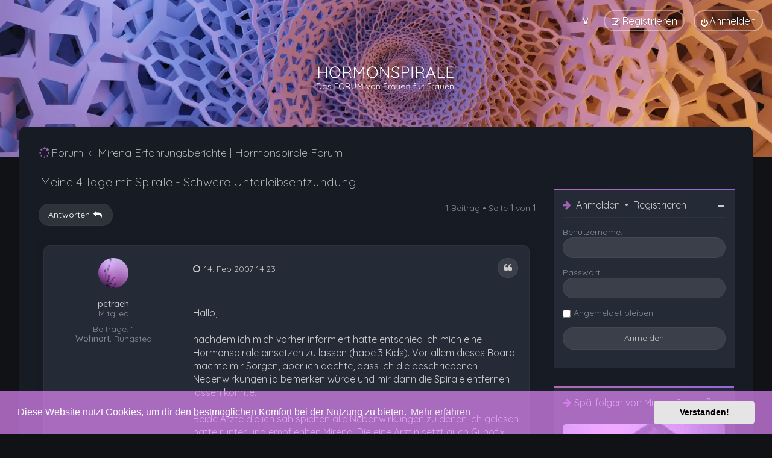

--- FILE ---
content_type: text/html; charset=UTF-8
request_url: https://www.hormonspirale-forum.de/viewtopic.php?f=204&t=2616
body_size: 12304
content:
<!DOCTYPE html>
<html dir="ltr" lang="de">
<head>
	
	<script> if (localStorage.user_colour_selection === "dark") { document.getElementsByTagName('html')[0].classList.add('fd_dark'); }</script>	
<meta charset="utf-8" />
<meta http-equiv="X-UA-Compatible" content="IE=edge">
<meta name="viewport" content="width=device-width, initial-scale=1" />

<title>Meine 4 Tage mit Spirale - Schwere Unterleibsentzündung </title>
    

 <meta property="og:url"       content="https://www.hormonspirale-forum.de" />
<meta property="og:type"          content="website" />
<meta property="og:title"         content="Hormonspirale Erfahrungen | Forum" />
<meta property="og:description"   content="Das Forum von Frauen für Frauen." />
<meta property="og:image"         content="https://hormonspirale-forum.de/images/Hormonspirale_Mirena_Nebenwirkungen_Erfahrungen_250x250.png" />
     

	<link rel="canonical" href="https://www.hormonspirale-forum.de/viewtopic.php?t=2616">


<!--
	phpBB style name: Milk v2
	Based on style:   Merlin Framework (http://www.planetstyles.net)
-->

<script>
	WebFontConfig = {
		google: {
			families: ['Open+Sans:600:cyrillic-ext,latin,greek-ext,greek,vietnamese,latin-ext,cyrillic']
		}
	};

	(function(d) {
		var wf = d.createElement('script'), s = d.scripts[0];
		wf.src = 'https://ajax.googleapis.com/ajax/libs/webfont/1.5.18/webfont.js';
		wf.async = true;
		s.parentNode.insertBefore(wf, s);
	})(document);
</script>


	<link href="https://fonts.googleapis.com/css?family=Quicksand:300,400,500" rel="stylesheet">
    <style type="text/css">body {font-family: "Quicksand", Arial, Helvetica, sans-serif; font-size: 14px;}</style>


<link href="https://maxcdn.bootstrapcdn.com/font-awesome/4.7.0/css/font-awesome.min.css" rel="stylesheet">
<link href="./styles/Milk_v2/theme/stylesheet.css?assets_version=1168" rel="stylesheet">

<link href="./styles/Milk_v2/theme/blank.css?assets_version=1168" rel="stylesheet" class="colour_switch_link"  />

	<link href="./styles/Milk_v2/theme/rounded.css?assets_version=1168" rel="stylesheet" />

            <style type="text/css">
			/* Color */
a:hover, .navbar_footer a, .copyright_bar a, .social_links_footer a:hover span, .icon.fa-file.icon-red, a:hover .icon.fa-file.icon-red, .navigation .active-subsection a:hover, .navigation a:hover, .tabs .tab > a:hover, .tabs .activetab > a:hover, .navbar_in_header .badge, .button:focus .icon, .button:hover .icon, .dark_base .social_links_footer a span, .dark_base h2, .dark_base h2 a, .dark_base a:link, .dark_base a:visited, .button-secondary:focus, .button-secondary:hover, .notification_unread, .topic_type, .fd_dark a {color: #CCCCCC;}
            
            a.postlink {color: #A163B0;}
            .tabs .activetab > a {color: #A163B0;}
            .navigation .active-subsection a {color: #A163B0;}
            
			/* Background Solid  */
			.pagination li a:hover, .pagination li.active span, .pagination li a:focus, .jumpbox-cat-link, .dropdown-contents > li > a:hover, a.button1:hover, input.button1:hover, a.button2:hover, input.button2:hover, input.button3:hover, a.no_avatar:hover, .jumpbox-cat-link:hover, input.button1:focus, input.button2:focus, input.button3:focus, .specialbutton, input.specialbutton, .panel .specialbutton, a.specialbutton, .scrollToTop, a.specialbutton, .dark_base .social_links_footer a:hover span {background: rgba(176,96,198,0.82);}
            .grid_unread {background: rgba(176,96,198,0.82);}
            .tile_row_2:before {
             /* Permalink - use to edit and share this gradient: http://colorzilla.com/gradient-editor/#b06ab3+0,4568dc+100 */
	background: rgb(176,106,179); /* Old browsers */
	background: -moz-linear-gradient(left,  rgba(176,106,179,1) 0%, rgba(150,104,220,1) 100%); /* FF3.6-15 */
	background: -webkit-linear-gradient(left,  rgba(176,106,179,1) 0%,rgba(150,104,220,1) 100%); /* Chrome10-25,Safari5.1-6 */
	background: linear-gradient(to right,  rgba(176,106,179,1) 0%,rgba(150,104,220,1) 100%); /* W3C, IE10+, FF16+, Chrome26+, Opera12+, Safari7+ */
	filter: progid:DXImageTransform.Microsoft.gradient( startColorstr='#b06ab3', endColorstr='#4568dc',GradientType=1 ); /* IE6-9 */
}
			/* Borders Dark */
			.pagination li a:hover, .pagination li.active span, .pagination li a:focus, blockquote, .codebox code, .jumpbox-cat-link, a.postlink, input.button1:focus, input.button2:focus, input.button3:focus, input.specialbutton, .inputbox:hover, .inputbox:focus, .specialbutton, a.specialbutton, .button:hover, .button:focus, .dark_base .social_links_footer a span, a.specialbutton, .dark_base .social_links_footer a:hover span #CCCCCC}
			/* Background Gradient  */
			.headerbar, body.content_block_header_block li.header, body.content_block_header_stripe li.header:before, .scrollToTop, .no_avatar, .social_links_footer, .badge, thead tr, .sidebar_block_stripe:before, .fancy_panel:before {background-color: #242a36;}
            
			/* opacity */
			.headerbar_overlay_active {background-color: #CCCCCC; opacity: 0.7;}
			/* Dark overlay */
			.grid_colour_overlay:hover {background-color: rgba(0,0,0,0.7);}
			/* Colour Hover Light */
			.navbar_footer a:hover, .copyright_bar a:hover, a.postlink:hover, .dark_base h2 a:hover  {opacity: 0.7;}
			/* Background Hover Light */
			a.scrollToTop:hover, input.specialbutton:hover, a.specialbutton:hover {opacity: 0.7;}
			/* Border light */
			.specialbutton:hover {opacity: 0.7;}

		</style>
	

<style type="text/css">
			.forums .row-item:before, .topics .row-item:before, .pmlist .row-item:before, .cplist .row-item:before {
			border-radius: 50%;
		}
	

		.forum_header {
					background-image: none;
			background-color: transparent;
		
					background-repeat: no-repeat;
		
					background-position: center top;
		
		"
	}

				/* Opens parallax window */
		.headerbar {
			background: none;
		}
			
</style>






	<link href="./assets/cookieconsent/cookieconsent.min.css?assets_version=1168" rel="stylesheet">

<!--[if lte IE 9]>
	<link href="./styles/Milk_v2/theme/tweaks.css?assets_version=1168" rel="stylesheet">
<![endif]-->

<meta name="description" content="Hallo, nachdem ich mich vorher informiert hatte entschied ich mich eine Hormonspirale einsetzen zu lassen (habe 3 Kids). Vor allem d…">
<script type="application/ld+json">
{"@context":"https://schema.org","@type":"DiscussionForumPosting","url":"https://www.hormonspirale-forum.de/viewtopic.php?f=204&amp;t=2616","headline":"Meine 4 Tage mit Spirale - Schwere Unterleibsentz\u00fcndung","description":"Hallo, nachdem ich mich vorher informiert hatte entschied ich mich eine Hormonspirale einsetzen zu lassen (habe 3 Kids). Vor allem d\u2026","image":"https://www.hormonspirale-forum.de/images/Hormonspirale_Mirena_Nebenwirkungen_Erfahrungen_250x250.png","author":{"@type":"Person","name":"petraeh"},"datePublished":"2007-02-14T13:23:54+00:00","articleSection":"Mirena Erfahrungsberichte | Hormonspirale Forum","publisher":{"@type":"Organization","name":"Hormonspirale Mirena","url":"https://www.hormonspirale-forum.de","logo":{"@type":"ImageObject","url":"https://www.hormonspirale-forum.de/images/Hormonspirale_Mirena_Nebenwirkungen_Erfahrungen_250x250.png"}}}
</script>
    
<link href="./ext/hifikabin/navbarsearch/styles/prosilver/theme/navbarsearch.css?assets_version=1168" rel="stylesheet" media="screen" />
<link href="./ext/phpbb/pages/styles/prosilver/theme/pages_common.css?assets_version=1168" rel="stylesheet" media="screen" />
<link href="./ext/rmcgirr83/sfpo/styles/prosilver/theme/sfpo.css?assets_version=1168" rel="stylesheet" media="screen" />
<link href="./ext/senky/removesubjectfromreplies/styles/prosilver/theme/removesubjectfromreplies.css?assets_version=1168" rel="stylesheet" media="screen" />

<link href="./styles/Milk_v2/theme/extensions.css?assets_version=1168" rel="stylesheet">

					<script>
			(function(i,s,o,g,r,a,m){i['GoogleAnalyticsObject']=r;i[r]=i[r]||function(){
			(i[r].q=i[r].q||[]).push(arguments)},i[r].l=1*new Date();a=s.createElement(o),
			m=s.getElementsByTagName(o)[0];a.async=1;a.src=g;m.parentNode.insertBefore(a,m)
			})(window,document,'script','//www.google-analytics.com/analytics.js','ga');

			ga('create', 'UA-47114041-1', 'auto');
						ga('set', 'anonymizeIp', true);			ga('send', 'pageview');
		</script>
	 

<link rel="apple-touch-icon" sizes="180x180" href="/images/favicons/apple-touch-icon.png?v=1">
<link rel="icon" type="image/png" sizes="32x32" href="/images/favicons/favicon-32x32.png?v=1">
<link rel="icon" type="image/png" sizes="16x16" href="/images/favicons/favicon-16x16.png?v=1">
<link rel="manifest" href="/images/favicons/site.webmanifest?v=1">
<link rel="shortcut icon" href="/images/favicons/favicon.ico?v=1">
<meta name="apple-mobile-web-app-title" content="Hormonspirale Erfahrungen">
<meta name="application-name" content="Hormonspirale Erfahrungen">
<meta name="msapplication-TileColor" content="#242a36">
<meta name="msapplication-config" content="/images/favicons/browserconfig.xml?v=1">
<meta name="theme-color" content="#171b24">
    
  
    
</head>
<body id="phpbb" class="nojs notouch section-viewtopic ltr  sidebar-right-only body-layout-Fluid content_block_header_stripe high_contrast_links navbar_i_header css_icons_enabled">
    
    <div id="fb-root"></div>
<script async defer crossorigin="anonymous" src="https://connect.facebook.net/de_DE/sdk.js#xfbml=1&version=v14.0" nonce="RgKOD1VM"></script>

    <div id="wrap" class="wrap">
        <a id="top" class="top-anchor" accesskey="t"></a>

        <div id="page-header">


                <div class="navbar navbar_in_header" role="navigation">
	<div class="inner">

	<ul id="nav-main" class="nav-main linklist" role="menubar">

		<li id="quick-links" class="quick-links dropdown-container responsive-menu hidden" data-skip-responsive="true">
			<a href="#" class="dropdown-trigger">
				<i class="icon fa-bars fa-fw" aria-hidden="true"></i><span></span>
			</a>
			<div class="dropdown">
				<div class="pointer"><div class="pointer-inner"></div></div>
				<ul class="dropdown-contents" role="menu">
					
					
					

									</ul>
			</div>
		</li>

				<li data-skip-responsive="true">
			
		</li>
						
			<li class="rightside"  data-skip-responsive="true">
			<a href="./ucp.php?mode=login&amp;redirect=viewtopic.php%3Ff%3D204%26t%3D2616&amp;sid=1117ec8ee8007f9731abad43f9307c10" title="Anmelden" accesskey="x" role="menuitem" class="outline_button">
				<i class="icon fa-power-off fa-lg" aria-hidden="true"></i><span>Anmelden</span>
			</a>
		</li>
					<li class="rightside" data-skip-responsive="true">
				<a href="./ucp.php?mode=register&amp;sid=1117ec8ee8007f9731abad43f9307c10" role="menuitem" class="outline_button">
					<i class="icon fa-pencil-square-o  fa-fw" aria-hidden="true"></i><span>Registrieren</span>
				</a>
			</li>
					         <li class="rightside" data-skip-responsive="true">
        <a href="#" role="menuitem" rel="" id="dark_toggle_link">
            <i class="icon fa-fw" aria-hidden="true"></i>
        </a>
    </li>
    	</ul>

	</div>
</div>

            	
            <div class="headerbar has_navbar" role="banner"
				 data-parallax="scroll" data-image-src="https://www.hormonspirale-forum.de/ext/planetstyles/flightdeck/store/header2.webp">
				
				<div class="forum_header">

					<div class="headerbar_overlay_container">
					</div>
						<div class="particles_container">
							<!-- Headerbar Elements Start -->


								<div id="site-description" class="site-description">
																														<a href="./" alt="Hormonspirale Mirena, Kyleena, Jaydess Erfahrungen - Spirale Verhuetung" title="Hormonspirale Mirena, Kyleena, Jaydess Erfahrungen - Forum Verhuetung Frau"><img class="custom_logo" src="https://www.hormonspirale-forum.de/images/hormonspirale_erfahrungen/hormonspirale_erfahrungen_logo.png" alt="Hormonspirale Erfahrungen - Mirena, Kyleena, Jaydess, Levosert - Forum Verhuetung Frau" title="Hormonspirale Erfahrungen - Mirena, Kyleena, Jaydess, Levosert - Forum Verhuetung Frau" height="60"  ></a>
																											</div>



							<!-- Headerbar Elements End -->
						</div>
					

				</div><!-- /.forum_header -->

            </div><!-- /.headerbar -->
            

        </div><!-- /#page-header -->

        <div id="inner-wrap">

        


	<ul id="nav-breadcrumbs" class="nav-breadcrumbs linklist navlinks" role="menubar">
				
		
		<li class="breadcrumbs" itemscope itemtype="https://schema.org/BreadcrumbList">

			
							<span class="crumb" itemtype="https://schema.org/ListItem" itemprop="itemListElement" itemscope><a itemprop="item" href="./?sid=1117ec8ee8007f9731abad43f9307c10" accesskey="h" data-navbar-reference="index"><i class="fa fa-spinner fa-fw" style="color:#A163B0" aria-hidden="true"></i><span itemprop="name">Forum</span></a><meta itemprop="position" content="1" /></span>

											
								<span class="crumb" itemtype="https://schema.org/ListItem" itemprop="itemListElement" itemscope data-forum-id="204"><a itemprop="item" href="./viewforum.php?f=204&amp;sid=1117ec8ee8007f9731abad43f9307c10"><span itemprop="name">Mirena Erfahrungsberichte | Hormonspirale Forum</span></a><meta itemprop="position" content="2" /></span>
							
					</li>

		
			</ul>


                <a id="start_here" class="anchor"></a>
        <div id="page-body" class="page-body" role="main">
            
            <!DOCTYPE html PUBLIC "-//W3C//DTD HTML 4.01//EN" "http://www.w3.org/TR/html4/strict.dtd">
<html>
<head>
  <meta http-equiv="Content-Type" content="text/html; charset=utf-8">
  <meta http-equiv="Content-Style-Type" content="text/css">
  <title></title>
  <meta name="Generator" content="Cocoa HTML Writer">
  <meta name="CocoaVersion" content="2575.4">
  <style type="text/css">
    p.p1 {margin: 0.0px 0.0px 0.0px 0.0px; font: 12.0px Helvetica; -webkit-text-stroke: #000000}
    span.s1 {font-kerning: none}
  </style>
</head>
<body>
<p class="p1"><span class="s1"></span></p>
</body>
</html>

                     		<div id="maincontainer">
                    <div id="contentwrapper">
                        <div id="contentcolumn">
                            <div class="innertube">
            

<div class="postprofile_container postprofile_Left">
<h1 class="forumtitle1"><a href="./viewtopic.php?t=2616&amp;sid=1117ec8ee8007f9731abad43f9307c10">Meine 4 Tage mit Spirale - Schwere Unterleibsentzündung</a></h1>

<!-- NOTE: remove the style="display: none" when you want to have the forum description on the topic body -->
<div style="display: none !important;">Forum zum Austausch über Mirena. Erstes deutschsprachiges Forum von Frauen für Frauen mit tausenden Erfahrungsberichten.<br /></div>


<div class="action-bar bar-top">
	
			<a href="./posting.php?mode=reply&amp;t=2616&amp;sid=1117ec8ee8007f9731abad43f9307c10" class="button specialbutton" title="Beitrag verfassen">
							<span>Antworten</span> <i class="icon fa-reply fa-fw" aria-hidden="true"></i>
					</a>
	
			


			<div class="pagination">
			1 Beitrag
							&bull; Seite <strong>1</strong> von <strong>1</strong>
					</div>
		</div>




<div class="viewtopic_wrapper">

			<div id="p12523" class="post has-profile bg2">
		<div class="inner">

		<dl class="postprofile" id="profile12523">
			<dt class="has-profile-rank has-avatar">
				<div class="avatar-container">
																<a href="./memberlist.php?mode=viewprofile&amp;u=2346&amp;sid=1117ec8ee8007f9731abad43f9307c10" class="avatar"><img class="avatar" src="./images/avatars/gallery/avatars/flower_01.png" width="50" height="50" alt="Benutzeravatar" /></a>														</div>
								<a href="./memberlist.php?mode=viewprofile&amp;u=2346&amp;sid=1117ec8ee8007f9731abad43f9307c10" class="username">petraeh</a>											</dt>


						<dd class="profile-rank">Mitglied</dd>			
		<dd class="profile-posts">Beiträge: 1</dd>		<dd class="profile-joined clutter">Registriert: 14. Feb 2007 11:09</dd>		
		
											<dd class="profile-custom-field profile-phpbb_location"><strong>Wohnort:</strong> Rungsted</dd>
							
						
		</dl>

		<div class="postbody">
						<div id="post_content12523">

																			<ul class="post-buttons">
																																									<li>
							<a href="./posting.php?mode=quote&amp;p=12523&amp;sid=1117ec8ee8007f9731abad43f9307c10" title="Mit Zitat antworten" class="button button-icon-only">
								<i class="icon fa-quote-left fa-fw" aria-hidden="true"></i><span class="sr-only">Zitat</span>
							</a>
						</li>
															</ul>
							
						<p class="author">
																	<a class="unread" href="./viewtopic.php?p=12523&amp;sid=1117ec8ee8007f9731abad43f9307c10#p12523" title="Beitrag"><i class="icon fa-clock-o"></i> <time datetime="2007-02-14T13:23:54+00:00">14. Feb 2007 14:23</time></a>
			</p>
			
			
			
			<div class="content">Hallo,<br>
<br>
nachdem ich mich vorher informiert hatte entschied ich mich eine Hormonspirale einsetzen zu lassen (habe 3 Kids). Vor allem dieses Board machte mir Sorgen, aber ich dachte, dass ich die beschriebenen Nebenwirkungen ja bemerken würde und mir dann die Spirale entfernen lassen könnte.<br>
<br>
Beide Ärzte die ich sah spielten alle Nebenwirkungen zu denen ich gelesen hatte runter und empfiehlten Mirena. Die eine Ärztin setzt auch Gynofix ein, rat mir aber dringend zu Mirena.  (ich hatte sie extra wegen der Gynofix aufgesucht).<br>
<br>
Das Einsetzen am Donnerstag mit lokaler Betäubung war nicht sehr schmerzhaft - alles ok.<br>
<br>
Nach einem Tag wurde ich krank und bekam Fieber. Schob das auf den Magen-Darm-Infekt meiner Kinder, die beide in der Woche gespuckt hatten. <br>
<br>
Am Samstag war ich den ganzen Tag im Bett mit Fieber und Bauchschmerzen. Am Sonntag kam wirklich ein Magen-Darm-Infekt und ich war auf der Toilette zusätzlich ging es mir immer schlechter. Wir sind in die Klink gefahren, die schickten mi…<em><br><br><a href="./ucp.php?mode=login&amp;redirect=.%2Fviewtopic.php%3Ff%3D204%26t%3D2616%26sid%3D1117ec8ee8007f9731abad43f9307c10&amp;sid=1117ec8ee8007f9731abad43f9307c10">LOGIN</a>&nbsp;&nbsp;</em>  <--- Bitte hier anmelden oder registrieren, um den ganzen Beitrag zu lesen.</div>
            
			
									
						<div id='list_thanks12523'>
</div>
<div id='div_post_reput12523'>
</div>
			
						</div>

		</div>

				<div class="back2top">
			                        
                         				<a href="#top" class="top" title="Nach oben">
				<i class="icon fa-chevron-circle-up fa-fw icon-gray" aria-hidden="true"></i>
				<span class="sr-only">Nach oben</span>
			</a>
					</div>
		
		</div>
	</div>

	

</div>


	<div class="action-bar bar-bottom">
	
			<a href="./posting.php?mode=reply&amp;t=2616&amp;sid=1117ec8ee8007f9731abad43f9307c10" class="button specialbutton" title="Beitrag verfassen">
							<span>Antworten</span> <i class="icon fa-reply fa-fw" aria-hidden="true"></i>
					</a>
		
	
	
	
	
			<div class="pagination">
			1 Beitrag
							&bull; Seite <strong>1</strong> von <strong>1</strong>
					</div>
	</div>

<div class="forumbg">

	<div class="inner">
		<ul class="topiclist">
			<li class="header">
				<dl class="row-item">
					<dt><div class="list-inner">Vergleichbare Themen</div></dt>
					<dd class="posts">Antworten</dd>
					<dd class="views">Zugriffe</dd>
					<dd class="lastpost"><span>Letzter Beitrag</span></dd>
				</dl>
			</li>
		</ul>
		<ul class="topiclist topics">

								<li class="row bg1">
				<dl class="row-item topic_read">
					<dt title="Es gibt keine neuen ungelesenen Beiträge in diesem Thema.">
												<div class="list-inner">
																					<a href="./viewtopic.php?f=205&amp;t=10678&amp;sid=1117ec8ee8007f9731abad43f9307c10" class="topictitle">Jaydess Spirale</a>
																					<br />
							
															<div class="responsive-show" style="display: none;">
									Letzter Beitrag von <a href="./memberlist.php?mode=viewprofile&amp;u=18837&amp;sid=1117ec8ee8007f9731abad43f9307c10" class="username">Lisa1866</a> &laquo; <a href="./viewtopic.php?f=205&amp;t=10678&amp;p=58756&amp;sid=1117ec8ee8007f9731abad43f9307c10#p58756" title="Gehe zum letzten Beitrag"><time datetime="2025-10-27T11:22:23+00:00">27. Okt 2025 12:22</time></a>
									<br />Verfasst in <a href="./viewforum.php?f=205&amp;sid=1117ec8ee8007f9731abad43f9307c10">Jaydess Erfahrungen | Hormonspirale Forum</a>
								</div>
															
							<div class="responsive-hide left-box">
																																von <a href="./memberlist.php?mode=viewprofile&amp;u=18837&amp;sid=1117ec8ee8007f9731abad43f9307c10" class="username">Lisa1866</a> &raquo; <time datetime="2025-10-27T11:22:23+00:00">27. Okt 2025 12:22</time> &raquo; in <a href="./viewforum.php?f=205&amp;sid=1117ec8ee8007f9731abad43f9307c10">Jaydess Erfahrungen | Hormonspirale Forum</a>
															</div>

							
													</div>
					</dt>
					<dd class="posts">0 <dfn>Antworten</dfn></dd>
					<dd class="views">2963 <dfn>Zugriffe</dfn></dd>
					<dd class="lastpost">
						<span><dfn>Letzter Beitrag </dfn>von <a href="./memberlist.php?mode=viewprofile&amp;u=18837&amp;sid=1117ec8ee8007f9731abad43f9307c10" class="username">Lisa1866</a>															<a href="./viewtopic.php?f=205&amp;t=10678&amp;p=58756&amp;sid=1117ec8ee8007f9731abad43f9307c10#p58756" title="Gehe zum letzten Beitrag">
									<i class="icon fa-external-link-square fa-fw icon-lightgray icon-md" aria-hidden="true"></i><span class="sr-only"></span>
								</a>
														<br /><time datetime="2025-10-27T11:22:23+00:00">27. Okt 2025 12:22</time>
						</span>
					</dd>
				</dl>
			</li>
											<li class="row bg2">
				<dl class="row-item topic_read">
					<dt title="Es gibt keine neuen ungelesenen Beiträge in diesem Thema.">
												<div class="list-inner">
																					<a href="./viewtopic.php?f=32&amp;t=10533&amp;sid=1117ec8ee8007f9731abad43f9307c10" class="topictitle">Kyleena Spirale</a>
																					<br />
							
															<div class="responsive-show" style="display: none;">
									Letzter Beitrag von <a href="./memberlist.php?mode=viewprofile&amp;u=18038&amp;sid=1117ec8ee8007f9731abad43f9307c10" class="username">fragolina</a> &laquo; <a href="./viewtopic.php?f=32&amp;t=10533&amp;p=58125&amp;sid=1117ec8ee8007f9731abad43f9307c10#p58125" title="Gehe zum letzten Beitrag"><time datetime="2023-11-03T07:29:03+00:00">3. Nov 2023 08:29</time></a>
									<br />Verfasst in <a href="./viewforum.php?f=32&amp;sid=1117ec8ee8007f9731abad43f9307c10">Spirale Kyleena Erfahrungen | Hormonspirale Forum</a>
								</div>
								<span class="responsive-show left-box" style="display: none;">Antworten: <strong>1</strong></span>							
							<div class="responsive-hide left-box">
																																von <a href="./memberlist.php?mode=viewprofile&amp;u=17275&amp;sid=1117ec8ee8007f9731abad43f9307c10" class="username">Jessica 19</a> &raquo; <time datetime="2022-10-23T16:06:29+00:00">23. Okt 2022 18:06</time> &raquo; in <a href="./viewforum.php?f=32&amp;sid=1117ec8ee8007f9731abad43f9307c10">Spirale Kyleena Erfahrungen | Hormonspirale Forum</a>
															</div>

							
													</div>
					</dt>
					<dd class="posts">1 <dfn>Antworten</dfn></dd>
					<dd class="views">42014 <dfn>Zugriffe</dfn></dd>
					<dd class="lastpost">
						<span><dfn>Letzter Beitrag </dfn>von <a href="./memberlist.php?mode=viewprofile&amp;u=18038&amp;sid=1117ec8ee8007f9731abad43f9307c10" class="username">fragolina</a>															<a href="./viewtopic.php?f=32&amp;t=10533&amp;p=58125&amp;sid=1117ec8ee8007f9731abad43f9307c10#p58125" title="Gehe zum letzten Beitrag">
									<i class="icon fa-external-link-square fa-fw icon-lightgray icon-md" aria-hidden="true"></i><span class="sr-only"></span>
								</a>
														<br /><time datetime="2023-11-03T07:29:03+00:00">3. Nov 2023 08:29</time>
						</span>
					</dd>
				</dl>
			</li>
											<li class="row bg1">
				<dl class="row-item topic_read">
					<dt title="Es gibt keine neuen ungelesenen Beiträge in diesem Thema.">
												<div class="list-inner">
																					<a href="./viewtopic.php?f=32&amp;t=10619&amp;sid=1117ec8ee8007f9731abad43f9307c10" class="topictitle">Endlich ist die Spirale draußen!</a>
																					<br />
							
															<div class="responsive-show" style="display: none;">
									Letzter Beitrag von <a href="./memberlist.php?mode=viewprofile&amp;u=2&amp;sid=1117ec8ee8007f9731abad43f9307c10" class="username">Katja</a> &laquo; <a href="./viewtopic.php?f=32&amp;t=10619&amp;p=58283&amp;sid=1117ec8ee8007f9731abad43f9307c10#p58283" title="Gehe zum letzten Beitrag"><time datetime="2024-11-07T18:40:45+00:00">7. Nov 2024 19:40</time></a>
									<br />Verfasst in <a href="./viewforum.php?f=32&amp;sid=1117ec8ee8007f9731abad43f9307c10">Spirale Kyleena Erfahrungen | Hormonspirale Forum</a>
								</div>
								<span class="responsive-show left-box" style="display: none;">Antworten: <strong>1</strong></span>							
							<div class="responsive-hide left-box">
																																von <a href="./memberlist.php?mode=viewprofile&amp;u=18579&amp;sid=1117ec8ee8007f9731abad43f9307c10" class="username">tschasl</a> &raquo; <time datetime="2024-11-06T15:20:10+00:00">6. Nov 2024 16:20</time> &raquo; in <a href="./viewforum.php?f=32&amp;sid=1117ec8ee8007f9731abad43f9307c10">Spirale Kyleena Erfahrungen | Hormonspirale Forum</a>
															</div>

							
													</div>
					</dt>
					<dd class="posts">1 <dfn>Antworten</dfn></dd>
					<dd class="views">23984 <dfn>Zugriffe</dfn></dd>
					<dd class="lastpost">
						<span><dfn>Letzter Beitrag </dfn>von <a href="./memberlist.php?mode=viewprofile&amp;u=2&amp;sid=1117ec8ee8007f9731abad43f9307c10" class="username">Katja</a>															<a href="./viewtopic.php?f=32&amp;t=10619&amp;p=58283&amp;sid=1117ec8ee8007f9731abad43f9307c10#p58283" title="Gehe zum letzten Beitrag">
									<i class="icon fa-external-link-square fa-fw icon-lightgray icon-md" aria-hidden="true"></i><span class="sr-only"></span>
								</a>
														<br /><time datetime="2024-11-07T18:40:45+00:00">7. Nov 2024 19:40</time>
						</span>
					</dd>
				</dl>
			</li>
											<li class="row bg2">
				<dl class="row-item topic_read">
					<dt title="Es gibt keine neuen ungelesenen Beiträge in diesem Thema.">
												<div class="list-inner">
																					<a href="./viewtopic.php?f=204&amp;t=10687&amp;sid=1117ec8ee8007f9731abad43f9307c10" class="topictitle">Schmerzen ziehen der Spirale</a>
																					<br />
							
															<div class="responsive-show" style="display: none;">
									Letzter Beitrag von <a href="./memberlist.php?mode=viewprofile&amp;u=18909&amp;sid=1117ec8ee8007f9731abad43f9307c10" class="username">Leiloleilo</a> &laquo; <a href="./viewtopic.php?f=204&amp;t=10687&amp;p=58822&amp;sid=1117ec8ee8007f9731abad43f9307c10#p58822" title="Gehe zum letzten Beitrag"><time datetime="2026-01-07T22:46:26+00:00">7. Jan 2026 23:46</time></a>
									<br />Verfasst in <a href="./viewforum.php?f=204&amp;sid=1117ec8ee8007f9731abad43f9307c10">Mirena Erfahrungsberichte | Hormonspirale Forum</a>
								</div>
															
							<div class="responsive-hide left-box">
																																von <a href="./memberlist.php?mode=viewprofile&amp;u=18909&amp;sid=1117ec8ee8007f9731abad43f9307c10" class="username">Leiloleilo</a> &raquo; <time datetime="2026-01-07T22:46:26+00:00">7. Jan 2026 23:46</time> &raquo; in <a href="./viewforum.php?f=204&amp;sid=1117ec8ee8007f9731abad43f9307c10">Mirena Erfahrungsberichte | Hormonspirale Forum</a>
															</div>

							
													</div>
					</dt>
					<dd class="posts">0 <dfn>Antworten</dfn></dd>
					<dd class="views">521 <dfn>Zugriffe</dfn></dd>
					<dd class="lastpost">
						<span><dfn>Letzter Beitrag </dfn>von <a href="./memberlist.php?mode=viewprofile&amp;u=18909&amp;sid=1117ec8ee8007f9731abad43f9307c10" class="username">Leiloleilo</a>															<a href="./viewtopic.php?f=204&amp;t=10687&amp;p=58822&amp;sid=1117ec8ee8007f9731abad43f9307c10#p58822" title="Gehe zum letzten Beitrag">
									<i class="icon fa-external-link-square fa-fw icon-lightgray icon-md" aria-hidden="true"></i><span class="sr-only"></span>
								</a>
														<br /><time datetime="2026-01-07T22:46:26+00:00">7. Jan 2026 23:46</time>
						</span>
					</dd>
				</dl>
			</li>
											<li class="row bg1">
				<dl class="row-item topic_read">
					<dt title="Es gibt keine neuen ungelesenen Beiträge in diesem Thema.">
												<div class="list-inner">
																					<a href="./viewtopic.php?f=32&amp;t=10577&amp;sid=1117ec8ee8007f9731abad43f9307c10" class="topictitle">PMS erst seit der Spirale?</a>
																					<br />
							
															<div class="responsive-show" style="display: none;">
									Letzter Beitrag von <a href="./memberlist.php?mode=viewprofile&amp;u=17758&amp;sid=1117ec8ee8007f9731abad43f9307c10" class="username">Manraff</a> &laquo; <a href="./viewtopic.php?f=32&amp;t=10577&amp;p=58066&amp;sid=1117ec8ee8007f9731abad43f9307c10#p58066" title="Gehe zum letzten Beitrag"><time datetime="2023-06-05T08:39:45+00:00">5. Jun 2023 10:39</time></a>
									<br />Verfasst in <a href="./viewforum.php?f=32&amp;sid=1117ec8ee8007f9731abad43f9307c10">Spirale Kyleena Erfahrungen | Hormonspirale Forum</a>
								</div>
															
							<div class="responsive-hide left-box">
																																von <a href="./memberlist.php?mode=viewprofile&amp;u=17758&amp;sid=1117ec8ee8007f9731abad43f9307c10" class="username">Manraff</a> &raquo; <time datetime="2023-06-05T08:39:45+00:00">5. Jun 2023 10:39</time> &raquo; in <a href="./viewforum.php?f=32&amp;sid=1117ec8ee8007f9731abad43f9307c10">Spirale Kyleena Erfahrungen | Hormonspirale Forum</a>
															</div>

							
													</div>
					</dt>
					<dd class="posts">0 <dfn>Antworten</dfn></dd>
					<dd class="views">25912 <dfn>Zugriffe</dfn></dd>
					<dd class="lastpost">
						<span><dfn>Letzter Beitrag </dfn>von <a href="./memberlist.php?mode=viewprofile&amp;u=17758&amp;sid=1117ec8ee8007f9731abad43f9307c10" class="username">Manraff</a>															<a href="./viewtopic.php?f=32&amp;t=10577&amp;p=58066&amp;sid=1117ec8ee8007f9731abad43f9307c10#p58066" title="Gehe zum letzten Beitrag">
									<i class="icon fa-external-link-square fa-fw icon-lightgray icon-md" aria-hidden="true"></i><span class="sr-only"></span>
								</a>
														<br /><time datetime="2023-06-05T08:39:45+00:00">5. Jun 2023 10:39</time>
						</span>
					</dd>
				</dl>
			</li>
							</ul>

	</div>
</div>


<div class="action-bar actions-jump">
		<p class="jumpbox-return">
		<a href="./viewforum.php?f=204&amp;sid=1117ec8ee8007f9731abad43f9307c10" class="left-box arrow-left" accesskey="r">
			<i class="icon fa-angle-left fa-fw icon-black" aria-hidden="true"></i><span>Zurück zu „Mirena Erfahrungsberichte | Hormonspirale Forum“</span>
		</a>
	</p>
	
		<div class="jumpbox dropdown-container dropdown-container-right dropdown-up dropdown-left dropdown-button-control" id="jumpbox">
			<span title="Gehe zu" class="button button-secondary dropdown-trigger dropdown-select">
				<span>Gehe zu</span>
				<span class="caret"><i class="icon fa-sort-down fa-fw" aria-hidden="true"></i></span>
			</span>
		<div class="dropdown">
			<div class="pointer"><div class="pointer-inner"></div></div>
			<ul class="dropdown-contents">
																				<li><a href="./viewforum.php?f=23&amp;sid=1117ec8ee8007f9731abad43f9307c10" class="jumpbox-forum-link"> <span> Body &amp; Mind | Forum</span></a></li>
																<li><a href="./viewforum.php?f=204&amp;sid=1117ec8ee8007f9731abad43f9307c10" class="jumpbox-forum-link"> <span> Mirena Erfahrungsberichte | Hormonspirale Forum</span></a></li>
																<li><a href="./viewforum.php?f=32&amp;sid=1117ec8ee8007f9731abad43f9307c10" class="jumpbox-forum-link"> <span> Spirale Kyleena Erfahrungen | Hormonspirale Forum</span></a></li>
																<li><a href="./viewforum.php?f=1&amp;sid=1117ec8ee8007f9731abad43f9307c10" class="jumpbox-forum-link"> <span> Mirena Spirale Spätfolgen? | Hormonspirale Forum</span></a></li>
																<li><a href="./viewforum.php?f=205&amp;sid=1117ec8ee8007f9731abad43f9307c10" class="jumpbox-forum-link"> <span> Jaydess Erfahrungen | Hormonspirale Forum</span></a></li>
																<li><a href="./viewforum.php?f=30&amp;sid=1117ec8ee8007f9731abad43f9307c10" class="jumpbox-forum-link"> <span> Kupferspirale Erfahrungen und Nebenwirkungen | Forum</span></a></li>
																<li><a href="./viewforum.php?f=63&amp;sid=1117ec8ee8007f9731abad43f9307c10" class="jumpbox-forum-link"> <span> Verhütungsmittel Alternativen | Forum</span></a></li>
																<li><a href="./viewforum.php?f=78&amp;sid=1117ec8ee8007f9731abad43f9307c10" class="jumpbox-forum-link"> <span> Alles über unsere Hormone | Forum</span></a></li>
																<li><a href="./viewforum.php?f=29&amp;sid=1117ec8ee8007f9731abad43f9307c10" class="jumpbox-forum-link"> <span> Sterilisation Vor und Nachteile | Forum</span></a></li>
																<li><a href="./viewforum.php?f=125&amp;sid=1117ec8ee8007f9731abad43f9307c10" class="jumpbox-forum-link"> <span> Mediathek</span></a></li>
																<li><a href="./viewforum.php?f=201&amp;sid=1117ec8ee8007f9731abad43f9307c10" class="jumpbox-forum-link"> <span> About Forum &amp; ME</span></a></li>
																<li><a href="./viewforum.php?f=170&amp;sid=1117ec8ee8007f9731abad43f9307c10" class="jumpbox-forum-link"> <span> Deine Erfahrung macht den Unterschied.</span></a></li>
																<li><a href="./viewforum.php?f=20&amp;sid=1117ec8ee8007f9731abad43f9307c10" class="jumpbox-sub-link"><span class="spacer"></span> <span>&#8627; &nbsp; About Forum &amp; Me - Hormonspirale Forum</span></a></li>
																<li><a href="./viewforum.php?f=185&amp;sid=1117ec8ee8007f9731abad43f9307c10" class="jumpbox-sub-link"><span class="spacer"></span> <span>&#8627; &nbsp; Neuer Beitrag</span></a></li>
											</ul>
		</div>
	</div>

	</div>



</div>

					
                            		</div>
                                </div>
                            </div>

							
                                                        <div id="rightcolumn">
                                <div class="innertube"><div id="sidebar_right" class="sidebar_right_collapse">


	<div class="sidebar_widget profile_widget fancy_panel">
    	<div class="fancy_panel_padding">
            <div class="sidebartitel"><i class="fa fa-arrow-right" style="color:#A163B0" aria-hidden="true"></i>&nbsp; <a href="./ucp.php?mode=login&amp;redirect=viewtopic.php%3Ff%3D204%26t%3D2616&amp;sid=1117ec8ee8007f9731abad43f9307c10">Anmelden</a>&nbsp; &bull; &nbsp;<a href="./ucp.php?mode=register&amp;sid=1117ec8ee8007f9731abad43f9307c10">Registrieren</a></div>
            <div class="collapse-trigger open">
                <span class="icon fa-minus tooltip-left" title="Collapse"></span>
                <span class="icon fa-plus tooltip-left" title="Expand"></span>
            </div>
            <div class="sidebar_content">
            

            
                            <div class="login_form">
                    <form method="post" action="./ucp.php?mode=login&amp;sid=1117ec8ee8007f9731abad43f9307c10">
                        <fieldset>
                            <label for="username"><span>Benutzername:</span> <input type="text" name="username" id="username" size="10" class="inputbox" title="Benutzername" /></label>
                            <label for="password"><span>Passwort:</span> <input type="password" name="password" id="password" size="10" class="inputbox" title="Passwort" autocomplete="off" /></label>
                                                            <br /><input type="checkbox" name="autologin" id="autologin2" /><label for="autologin2">Angemeldet bleiben</label><br />
                                                        <input type="submit" name="login" value="Anmelden" class="button2 specialbutton" />
                            <input type="hidden" name="redirect" value="./viewtopic.php?f=204&amp;t=2616&amp;sid=1117ec8ee8007f9731abad43f9307c10" />
<input type="hidden" name="creation_time" value="1769337269" />
<input type="hidden" name="form_token" value="b4e158cd57da2628d2d5a61445f40d066efb68a7" />

                            
                        </fieldset>
                    </form>
                                    </div>
                        </div>
        </div>
</div>
<div class="sidebar_widget fancy_panel forabg">
	<div class="fancy_panel_padding"><h2 class="sidebartitel"><i class="fa fa-arrow-right" style="color:#A163B0" aria-hidden="true"></i> Spätfolgen von Mirena Spirale?</h2><div class="sidebar_content">
        <div class="content"><div class="sidebarimage">
<img src="/images/sidebar/mirena_spirale_spaetfolgen_hormonspirale_kyleena_jaydess_nebenwirkungen_erfahrungen.webp" alt="Mirena Spirale entfernt Spätfolgen Kyleena Jaydess Levosert" title="Mirena Spirale entfernt Spätfolgen Kyleena Jaydess Levosert"/></div><div class="sidebartext">
			 
                
           <strong>Verhütungsmittel, wie die Hormonspirale Mirena, Kyleena, Jaydess oder Levosert</strong> sind ein Milliardengeschäft. Doch sie stehen im Verdacht, Frauen krank zu machen. Verharmlost der Hersteller die Nebenwirkungen und das <strong><a href="/hormonelle-verhuetung" title="Hormonelle Verhütung" role="menuitem"><u>Risiko</u></a></strong> der <strong><a href="/viewforum.php?f=1" title="Mirena Spirale Spätfolgen Nebenwirkungen" role="menuitem"><u>Spirale Spätfolgen</u>?</a></strong><br><br>Frauen, die die <strong><a href="/viewtopic.php?t=36" title="Spirale entfernen" role="menuitem"><u>Spirale entfernen</u></a></strong>  ließen, berichten von einem langen Weg, um wieder in ein hormonelles Gleichgewicht zu finden. <br><br>
<i class="fa fa-arrow-right" style="color:#A163B0" aria-hidden="true"></i>
                  <a href="/folgeerscheinungen_hormonspirale" role="menuitem">Mehr erfahren.</a>
               </div>
        </div></div>
		</div></div>


<div class="sidebar_widget fancy_panel forabg"><div class="fancy_panel_padding"> 

<h2 class="sidebartitel"><i class="fa fa-arrow-right" style="color:#A163B0" aria-hidden="true"></i> 
<a href="/viewtopic.php?t=21" title="Hormonspirale Nebenwirkungen" role="menuitem">Hormonspirale Nebenwirkungen</a></h2> 

<div class="sidebar_content">
        <div class="content"><div class="sidebarimage">
<img src="/images/sidebar/hormonspirale_nebenwirkungen.jpg" alt="Hormonspirale Nebenwirkungen" title="Hormonspirale Nebenwirkungen"/></div><div class="sidebartext">
			 

           Levonorgestrel übernimmt als synthetisches Progesteron nicht alle Funktionen des körpereigenen Progesterons.<br><br> 

Durch Zufuhr von Levonorgestrel und die dadurch meist unterdrückte Ovulation produziert der Körper mit der Zeit weniger körpereigenes <a href="/gluecksgefuehl-hormon-progesteron" title="Glücksgefühl Hormon"><u>Progesteron</u></a> und das kann zu einem Vitaminmangel führen. <br><br>Kommen zusätzlich stressbedingte Lebensumstände hinzu, wird das verbliebene natürliche Progesteron auch noch zum Teil in Aldosteron umgewandelt, was unter anderem den Kaliumspiegel des Körpers senkt.<br><br>
<i class="fa fa-arrow-right" style="color:#A163B0" aria-hidden="true"></i>
                  <a href="/hormonspirale-progesteron-vitaminmangel" title="Hormonspirale Vitaminmangel" role="menuitem">Mehr erfahren.</a>
               </div>
        </div></div>
		</div></div>
 
   

<div id="forumlist_collapse">     
		
<div class="sidebar_widget fancy_panel forabg">
	<div class="fancy_panel_padding"> <div class="sidebartitel"><i class="fa fa-arrow-right" style="color:#A163B0" aria-hidden="true"></i> Mentale Gesundheit</div> <div class="sidebar_content">
        <div class="content"><div class="sidebarimage">
<img src="/images/sidebar/mentale_gesundheit.jpg" alt="Mentale Gesundheit und Spirale Verhütung" title="Mentale Gesundheit und Spirale Verhütung"/></div><div class="sidebartext">
			 
                 <div class="sidebartitel">Wie Achtsamkeit &amp; Resilienz deinen Umgang mit Stress bessern</div>
           
Resilienz ist unsere psychische Widerstandsfähigkeit, die uns durch Krisen hilft. Lies, von welchen Faktoren deine Resilienz abhängt und wie du sie trainierst.<br><br> 

<i class="fa fa-arrow-right" style="color:#A163B0" aria-hidden="true"></i>
                  <a href="/viewtopic.php?t=10500" role="menuitem">Mehr erfahren.</a>
               </div>
        </div></div>
		</div></div>
      
   </div>
</div>
</div>
                            </div>
                            						</div><!-- /#maincontainer -->
                    

                                    </div>

            
            	</div><!-- /#inner-wrap -->

                                	<div class="social_links_footer"><div class="fb-share-button" data-href="https://hormonspirale-forum.de" data-layout="button" data-size="small"><a target="_blank" href="https://www.facebook.com/sharer/sharer.php?u=https%3A%2F%2Fhormonspirale-forum.de%2F&amp;src=sdkpreparse" class="fb-xfbml-parse-ignore">Teilen</a></div></div>
                

            <div id="page-footer" class="page-footer" role="contentinfo">
                
<div class="navbar_footer" role="navigation">
	<div class="inner">

	<ul id="nav-footer" class="nav-footer linklist" role="menubar">
		<li class="breadcrumbs">
									<span class="crumb"><a href="./?sid=1117ec8ee8007f9731abad43f9307c10" data-navbar-reference="index"><i class="fa fa-spinner" style="color:#A163B0" aria-hidden="true"></i><span>&nbsp;Forum</span></a></span>					</li>
		
		        <li class="rightside" data-last-responsive="true">
				
			</li>
		
							<li class="rightside">
				<a href="./ucp.php?mode=delete_cookies&amp;sid=1117ec8ee8007f9731abad43f9307c10" data-ajax="true" data-refresh="true" role="menuitem">
					<i class="icon fa-trash fa-fw" aria-hidden="true"></i><span>Alle Cookies löschen</span>
				</a>
			</li>
									<li class="rightside">
        	<a class="footer-link" href="./ucp.php?mode=privacy&amp;sid=1117ec8ee8007f9731abad43f9307c10" title="Datenschutz" role="menuitem">
            	<i class="icon fa-lock" aria-hidden="true"></i><span class="footer-link-text">Datenschutz</span>
            </a>
        </li>
        <li class="rightside">
            <a class="footer-link" href="./ucp.php?mode=terms&amp;sid=1117ec8ee8007f9731abad43f9307c10" title="Nutzungsbedingungen" role="menuitem">
                <i class="icon fa-check fa-fw" aria-hidden="true"></i><span class="footer-link-text">Nutzungsbedingungen</span>
            </a>           
        </li>

     
							</ul>

	</div>
</div>



                <div id="darkenwrapper" class="darkenwrapper" data-ajax-error-title="AJAX-Fehler" data-ajax-error-text="Bei der Verarbeitung deiner Anfrage ist ein Fehler aufgetreten." data-ajax-error-text-abort="Der Benutzer hat die Anfrage abgebrochen." data-ajax-error-text-timeout="Bei deiner Anfrage ist eine Zeitüberschreitung aufgetreten. Bitte versuche es erneut." data-ajax-error-text-parsererror="Bei deiner Anfrage ist etwas falsch gelaufen und der Server hat eine ungültige Antwort zurückgegeben.">
                    <div id="darken" class="darken">&nbsp;</div>
                </div>

                <div id="phpbb_alert" class="phpbb_alert" data-l-err="Fehler" data-l-timeout-processing-req="Bei der Anfrage ist eine Zeitüberschreitung aufgetreten.">
                    <a href="#" class="alert_close">
                        <i class="icon fa-times-circle fa-fw" aria-hidden="true"></i>
                    </a>
                   <p class="alert_text"></p>
                </div>
                <div id="phpbb_confirm" class="phpbb_alert">
                    <a href="#" class="alert_close">
                        <i class="icon fa-times-circle fa-fw" aria-hidden="true"></i>
                    </a>
                    <div class="alert_text"></div>
                </div>
            </div>

            <div class="copyright_bar" dir="ltr">
                Powered by <a href="http://www.phpBB.com/">phpBB</a>&trade; <span class="planetstyles_credit">&bull; Design by <a href="http://www.planetstyles.net">PlanetStyles</a> &bull; Photos by <a href="http://www.unsplash.com/">unsplash</a></span>
                                <br />                                            </div>

            </div> <!-- /#wrap -->

            <div style="display: none;">
                <a id="bottom" class="anchor" accesskey="z"></a>
                            </div>

            <script type="text/javascript" src="//ajax.googleapis.com/ajax/libs/jquery/3.6.0/jquery.min.js"></script>

                            <script type="text/javascript">window.jQuery || document.write('\x3Cscript src="./assets/javascript/jquery-3.5.1.min.js?assets_version=1168">\x3C/script>');</script>
            
            <script type="text/javascript" src="./assets/javascript/core.js?assets_version=1168"></script>

			            	            
                                                                    
                        
            <script>                
                // ************************************************
                // clear mechanism (for testing)
                // localStorage.removeItem('user_colour_selection');
                // ************************************************                
                console.log("storage value:" + localStorage.user_colour_selection)
                FDSetClass();
                FDSetSwitch();
                
                localStorage.getItem("user_colour_selection")                

                function FDSetClass() {
                                            console.log("FD Base: Dark");
                                                    console.log("FD: Override allowed");
                            if(localStorage.user_colour_selection == 'dark') {
                                console.log("FD: User selection: Dark");
                                $("html").addClass('fd_dark');
                                localStorage.setItem("user_colour_selection", "dark");
                            } else {
                                if (localStorage.user_colour_selection == 'cbu') {
                                    console.log("FD: cbu. Removing dark class...");
                                    $("html").removeClass('fd_dark');
                                } else {
                                    console.log("FD: Value is empty. Setting to dark...");
                                    $("html").addClass('fd_dark');
                                    localStorage.setItem("user_colour_selection", "dark");                                       
                                }                                                          
                            }
                                                            }

                function FDSetSwitch() {
                    if ($("html").hasClass('fd_dark')) {
                        $("a#dark_toggle_link i").addClass("fa-lightbulb-o");
                    } else {
                        $("a#dark_toggle_link i").addClass("fa-moon-o");
                    }
                }

                function FDSwitchLink() {
                    if(localStorage.user_colour_selection == 'dark') {
                        // Dark
                        $("a#dark_toggle_link i").removeClass("fa-lightbulb-o");
                        $("a#dark_toggle_link i").addClass("fa-moon-o");
                        $("html").removeClass('fd_dark');
                        localStorage.setItem("user_colour_selection", "cbu");
                        console.log("Dark preference CBU (cleared by user)");
                    } else {
                        // Light
                        $("a#dark_toggle_link i").removeClass("fa-moon-o");
                        $("a#dark_toggle_link i").addClass("fa-lightbulb-o");
                        localStorage.setItem("user_colour_selection", "dark");
                    }
                }                                    

                                    $("a#dark_toggle_link").click(function() {
                        FDSwitchLink();
                        FDSetClass();
                    });
                            </script>




                            
                <script>
                // limit descriptions to 2 lines (~45px)
                $(function() {
                    var $grid_desc = $('.grid_image_container .forum_description');
                    var $grid_time = $('span.mini_date time');
                    $grid_desc.dotdotdot({
                        // Prevents the <a class="toggle" /> from being removed
                        height: 45,
                    });
                    $grid_time.dotdotdot({
                        // Prevents the <a class="toggle" /> from being removed
                        height: 30,
                    });                    
                });                   
                </script>
                <script src="./styles/Milk_v2/template/jquery.dotdotdot.js"></script>                             
            
            
           

            
                            <script type="text/javascript">
                    (function($){
                        var $fa_cdn = $('head').find('link[rel="stylesheet"]').first(),
                            $span = $('<span class="fa" style="display:none"></span>').appendTo('body');
                        if ($span.css('fontFamily') !== 'FontAwesome' ) {
                            $fa_cdn.after('<link href="./assets/css/font-awesome.min.css" rel="stylesheet">');
                            $fa_cdn.remove();
                        }
                        $span.remove();
                    })(jQuery);
                </script>
            
                            <script src="./assets/cookieconsent/cookieconsent.min.js?assets_version=1168"></script>
                <script>
				if (typeof window.cookieconsent === "object") {
                    window.addEventListener("load", function(){
                        window.cookieconsent.initialise({
                            "palette": {
                                "popup": {
                                    "background": "rgba(232,139,255,0.68)"
                                },
                                "button": {
                                    "background": "#E5E5E5"
                                }
                            },
                            "theme": "classic",
                            "content": {
                                "message": "Diese\u0020Website\u0020nutzt\u0020Cookies,\u0020um\u0020dir\u0020den\u0020bestm\u00F6glichen\u0020Komfort\u0020bei\u0020der\u0020Nutzung\u0020zu\u0020bieten.",
                                "dismiss": "Verstanden\u0021",
                                "link": "Mehr\u0020erfahren",
								"href": "./ucp.php?mode=privacy&amp;sid=1117ec8ee8007f9731abad43f9307c10"
                            }
                        });
					});
				}
                </script>
            
            
                        <script src="./styles/Milk_v2/template/parallax.js?assets_version=1168"></script>
<script src="./styles/Milk_v2/template/tooltipster.bundle.min.js?assets_version=1168"></script>
<script src="./styles/Milk_v2/template/jquery.collapse.js?assets_version=1168"></script>
<script src="./styles/Milk_v2/template/jquery.collapse_storage.js?assets_version=1168"></script>
<script src="./styles/Milk_v2/template/forum_fn.js?assets_version=1168"></script>
<script src="./styles/prosilver/template/ajax.js?assets_version=1168"></script>


            
			<script type="text/javascript">
            $(function($) {
                var num_cols = 3,
                container = $('.sub-forumlist'),
                listItem = 'li',
                listClass = 'sub-list';
                container.each(function() {
                    var items_per_col = new Array(),
                    items = $(this).find(listItem),
                    min_items_per_col = Math.floor(items.length / num_cols),
                    difference = items.length - (min_items_per_col * num_cols);
                    for (var i = 0; i < num_cols; i++) {
                        if (i < difference) {
                            items_per_col[i] = min_items_per_col + 1;
                        } else {
                            items_per_col[i] = min_items_per_col;
                        }
                    }
                    for (var i = 0; i < num_cols; i++) {
                        $(this).append($('<ul ></ul>').addClass(listClass));
                        for (var j = 0; j < items_per_col[i]; j++) {
                            var pointer = 0;
                            for (var k = 0; k < i; k++) {
                                pointer += items_per_col[k];
                            }
                            $(this).find('.' + listClass).last().append(items[j + pointer]);
                        }
                    }
                });
            });
            </script>

            <script type="text/javascript">
                // Add user icon in front of forumlist mods
            	$("span.forumlist_mods a").each(function(i) {
            		$(this).prepend("<i class='icon fa-shield fa-fw'></i>");
            	});
            	// Remove the comma seperator
            	$("span.forumlist_mods").each(function() {
            		$(this).html($(this).html().replace(/,/g , ''));
            	});
            </script>

            
                        <script type="text/javascript">
                // Remove the comma seperator
            	$(".forumlist_grid time").each(function() {
            		var last_post_time = $(this).html();
                    $(this).html(last_post_time.split(',')[0])
            	});
            </script>
            
      			<script src="//code.tidio.co/hxun5zrl6n67lrwsv4qpz6z0lez0ioug.js" async></script>
</body>
</html>
